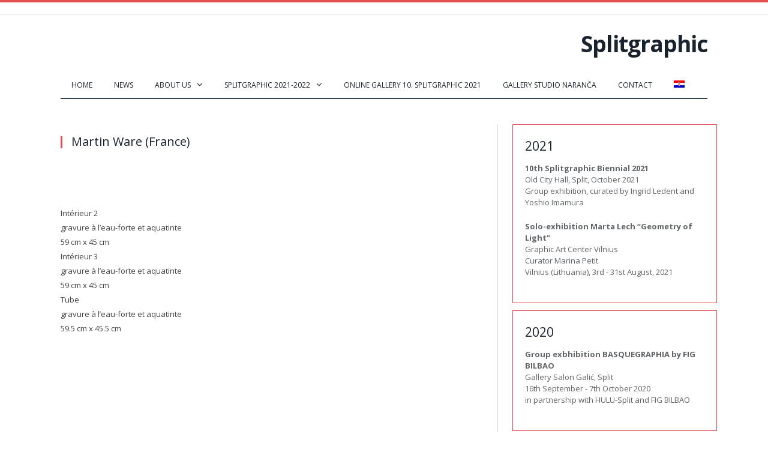

--- FILE ---
content_type: text/html; charset=UTF-8
request_url: https://www.splitgraphic.hr/martin-ware-france/?lang=en
body_size: 28486
content:

<!DOCTYPE html>

<!--[if IE 8]> <html class="ie ie8" lang="en-US"> <![endif]-->
<!--[if IE 9]> <html class="ie ie9" lang="en-US"> <![endif]-->
<!--[if gt IE 9]><!--> <html lang="en-US"> <!--<![endif]-->

<head>


<meta charset="UTF-8" />
<title>  Martin Ware (France)</title>

<link rel="stylesheet" href="https://www.splitgraphic.hr/wp-content/plugins/sitepress-multilingual-cms/res/css/language-selector.css?v=3.1.9.7" type="text/css" media="all" />

<meta http-equiv="X-UA-Compatible" content="IE=edge" />
<link rel="pingback" href="https://www.splitgraphic.hr/xmlrpc.php" />
	
<link rel="shortcut icon" href="http://www.splitgraphic.hr/wp-content/uploads/2015/02/favicon.jpg" />	

	
<meta name='robots' content='max-image-preview:large' />
<link rel='dns-prefetch' href='//platform-api.sharethis.com' />
<link rel='dns-prefetch' href='//fonts.googleapis.com' />
<link rel='dns-prefetch' href='//s.w.org' />
<link rel="alternate" type="application/rss+xml" title="Splitgraphic &raquo; Feed" href="https://www.splitgraphic.hr/feed/?lang=en" />
<link rel="alternate" type="application/rss+xml" title="Splitgraphic &raquo; Comments Feed" href="https://www.splitgraphic.hr/comments/feed/?lang=en" />
<link rel="alternate" type="application/rss+xml" title="Splitgraphic &raquo; Martin Ware (France) Comments Feed" href="https://www.splitgraphic.hr/martin-ware-france/feed/?lang=en" />
		<script type="text/javascript">
			window._wpemojiSettings = {"baseUrl":"https:\/\/s.w.org\/images\/core\/emoji\/13.0.1\/72x72\/","ext":".png","svgUrl":"https:\/\/s.w.org\/images\/core\/emoji\/13.0.1\/svg\/","svgExt":".svg","source":{"concatemoji":"https:\/\/www.splitgraphic.hr\/wp-includes\/js\/wp-emoji-release.min.js?ver=5.7.14"}};
			!function(e,a,t){var n,r,o,i=a.createElement("canvas"),p=i.getContext&&i.getContext("2d");function s(e,t){var a=String.fromCharCode;p.clearRect(0,0,i.width,i.height),p.fillText(a.apply(this,e),0,0);e=i.toDataURL();return p.clearRect(0,0,i.width,i.height),p.fillText(a.apply(this,t),0,0),e===i.toDataURL()}function c(e){var t=a.createElement("script");t.src=e,t.defer=t.type="text/javascript",a.getElementsByTagName("head")[0].appendChild(t)}for(o=Array("flag","emoji"),t.supports={everything:!0,everythingExceptFlag:!0},r=0;r<o.length;r++)t.supports[o[r]]=function(e){if(!p||!p.fillText)return!1;switch(p.textBaseline="top",p.font="600 32px Arial",e){case"flag":return s([127987,65039,8205,9895,65039],[127987,65039,8203,9895,65039])?!1:!s([55356,56826,55356,56819],[55356,56826,8203,55356,56819])&&!s([55356,57332,56128,56423,56128,56418,56128,56421,56128,56430,56128,56423,56128,56447],[55356,57332,8203,56128,56423,8203,56128,56418,8203,56128,56421,8203,56128,56430,8203,56128,56423,8203,56128,56447]);case"emoji":return!s([55357,56424,8205,55356,57212],[55357,56424,8203,55356,57212])}return!1}(o[r]),t.supports.everything=t.supports.everything&&t.supports[o[r]],"flag"!==o[r]&&(t.supports.everythingExceptFlag=t.supports.everythingExceptFlag&&t.supports[o[r]]);t.supports.everythingExceptFlag=t.supports.everythingExceptFlag&&!t.supports.flag,t.DOMReady=!1,t.readyCallback=function(){t.DOMReady=!0},t.supports.everything||(n=function(){t.readyCallback()},a.addEventListener?(a.addEventListener("DOMContentLoaded",n,!1),e.addEventListener("load",n,!1)):(e.attachEvent("onload",n),a.attachEvent("onreadystatechange",function(){"complete"===a.readyState&&t.readyCallback()})),(n=t.source||{}).concatemoji?c(n.concatemoji):n.wpemoji&&n.twemoji&&(c(n.twemoji),c(n.wpemoji)))}(window,document,window._wpemojiSettings);
		</script>
		<style type="text/css">
img.wp-smiley,
img.emoji {
	display: inline !important;
	border: none !important;
	box-shadow: none !important;
	height: 1em !important;
	width: 1em !important;
	margin: 0 .07em !important;
	vertical-align: -0.1em !important;
	background: none !important;
	padding: 0 !important;
}
</style>
	<link rel='stylesheet' id='wp-block-library-css'  href='https://www.splitgraphic.hr/wp-includes/css/dist/block-library/style.min.css?ver=5.7.14' type='text/css' media='all' />
<link rel='stylesheet' id='contact-form-7-css'  href='https://www.splitgraphic.hr/wp-content/plugins/contact-form-7/includes/css/styles.css?ver=5.4.1' type='text/css' media='all' />
<link rel='stylesheet' id='smartmag-fonts-css'  href='https://fonts.googleapis.com/css?family=Open+Sans%3A400%2C400Italic%2C600%2C700%7CRoboto+Slab%7CMerriweather%3A300italic&#038;subset=latin-ext' type='text/css' media='all' />
<link rel='stylesheet' id='smartmag-core-css'  href='https://www.splitgraphic.hr/wp-content/themes/smart-mag/style.css?ver=3.4.0' type='text/css' media='all' />
<link rel='stylesheet' id='smartmag-font-awesome-css'  href='https://www.splitgraphic.hr/wp-content/themes/smart-mag/css/fontawesome/css/font-awesome.min.css?ver=3.4.0' type='text/css' media='all' />
<style id='smartmag-font-awesome-inline-css' type='text/css'>
@import url('https://fonts.googleapis.com/css?family=Open+Sans%3A400|Open+Sans%3A500|Open+Sans%3A600|Open+Sans%3A700&subset=latin-ext');


.navigation { background-color: #FFFFFF;; }

.navigation.sticky { background: rgb(255,255,255); background: rgba(255,255,255, 0.9);; }

.navigation a, .mega-menu .heading, .mega-menu .featured h2 a { color: #19232d;; }

.navigation .mega-menu, .navigation .menu ul { background-color: #FFFFFF;; }

.navigation .menu > li:hover, .navigation .menu li li:hover, .navigation .menu li li.current-menu-item,
.navigation .mega-menu .sub-nav li:hover, .navigation .menu .sub-nav li.current-menu-item { background-color: #FFFFFF;; }

.navigation .mega-menu .sub-nav { background: #FFFFFF;; }

.top-bar, .top-bar.dark { background-color: #FFFFFF;; }


h1,
h2,
h3,
h4,
h5,
h6,
.posts-list .content > a,
.block.posts a,
.gallery-block .carousel .title a,
.navigate-posts .link,
.list-timeline .posts article,
.bbpress.single-topic .main-heading,
#bbpress-forums .bbp-topic-title,
#bbpress-forums .bbp-forum-title { font-family: "Open Sans", Georgia, serif; }
.main-footer { background-color: #FFFFFF; background-image: none;; }

.lower-foot { background-color: #FFFFFF; }

.post-content { color: #444444; }


.main-head .title {float: right;}
#comments { display: none; }
.main-content .post-meta {display: none;}
.top-bar .search {display: none;}
.navigation ul {font-size: 12px;}
.main-head header {min-height: 95px; line-height: 95px;}
.navigation .menu li > a {float: left; padding: 0px 18px;}
.main-heading {display: none;}
.lower-foot .textwidget {float: right;font-size: 10px;}
.post-header .comments {display: none;}
.inline-rating {padding: 0 0 30px 0;}
.post-content ul {margin-left: 6px;}
img.wpml_flags {vertical-align: sub;}
h1 {
    padding-bottom: 20px;
}
.inline-rating {
 display: none !important;
}

.lcp_catlist li {padding:8px 0;}

.gallery-title, .section-head {
    font-size: 20px;
}
</style>
<link rel='stylesheet' id='wpml-flags-menu-styles-css'  href='http://www.splitgraphic.hr/wp-content/plugins/wpml-flag-in-menu-extended/css/style.css?ver=5.7.14' type='text/css' media='all' />
<script type='text/javascript' src='https://www.splitgraphic.hr/wp-content/plugins/wp-retina-2x/app/picturefill.min.js?ver=1620542832' id='wr2x-picturefill-js-js'></script>
<script type='text/javascript' src='https://www.splitgraphic.hr/wp-includes/js/jquery/jquery.min.js?ver=3.5.1' id='jquery-core-js'></script>
<script type='text/javascript' src='https://www.splitgraphic.hr/wp-includes/js/jquery/jquery-migrate.min.js?ver=3.3.2' id='jquery-migrate-js'></script>
<script type='text/javascript' src='//platform-api.sharethis.com/js/sharethis.js#product=ga&#038;property=58da449d977f960011fb297d' id='googleanalytics-platform-sharethis-js'></script>
<link rel="https://api.w.org/" href="https://www.splitgraphic.hr/wp-json/" /><link rel="alternate" type="application/json" href="https://www.splitgraphic.hr/wp-json/wp/v2/posts/5221" /><link rel="EditURI" type="application/rsd+xml" title="RSD" href="https://www.splitgraphic.hr/xmlrpc.php?rsd" />
<link rel="wlwmanifest" type="application/wlwmanifest+xml" href="https://www.splitgraphic.hr/wp-includes/wlwmanifest.xml" /> 
<meta name="generator" content="WordPress 5.7.14" />
<link rel='shortlink' href='https://www.splitgraphic.hr/?p=5221' />
<link rel="alternate" type="application/json+oembed" href="https://www.splitgraphic.hr/wp-json/oembed/1.0/embed?url=https%3A%2F%2Fwww.splitgraphic.hr%2Fmartin-ware-france%2F%3Flang%3Den" />
<link rel="alternate" type="text/xml+oembed" href="https://www.splitgraphic.hr/wp-json/oembed/1.0/embed?url=https%3A%2F%2Fwww.splitgraphic.hr%2Fmartin-ware-france%2F%3Flang%3Den&#038;format=xml" />
<meta name="generator" content="WPML ver:3.1.9.7 stt:1,22;0" />
<link rel="alternate" hreflang="en-US" href="https://www.splitgraphic.hr/martin-ware-france/?lang=en" />
<link rel="alternate" hreflang="hr" href="https://www.splitgraphic.hr/martin-ware-francuska/" />
<script>
(function() {
	(function (i, s, o, g, r, a, m) {
		i['GoogleAnalyticsObject'] = r;
		i[r] = i[r] || function () {
				(i[r].q = i[r].q || []).push(arguments)
			}, i[r].l = 1 * new Date();
		a = s.createElement(o),
			m = s.getElementsByTagName(o)[0];
		a.async = 1;
		a.src = g;
		m.parentNode.insertBefore(a, m)
	})(window, document, 'script', 'https://google-analytics.com/analytics.js', 'ga');

	ga('create', 'UA-61954644-1', 'auto');
			ga('send', 'pageview');
	})();
</script>
	
<!--[if lt IE 9]>
<script src="https://www.splitgraphic.hr/wp-content/themes/smart-mag/js/html5.js" type="text/javascript"></script>
<![endif]-->


<script>
document.querySelector('head').innerHTML += '<style class="bunyad-img-effects-css">.main img, .main-footer img { opacity: 0; }</style>';
</script>
	

</head>


<body class="post-template-default single single-post postid-5221 single-format-standard page-builder right-sidebar full img-effects has-nav-dark has-head-default">

<div class="main-wrap">

	
	
	<div class="top-bar">

		<div class="wrap">
			<section class="top-bar-content cf">
			
							
				
									
					
		<div class="search">
			<form role="search" action="https://www.splitgraphic.hr/?lang=en" method="get">
				<input type="text" name="s" class="query live-search-query" value="" placeholder="Search..."/>
				<button class="search-button" type="submit"><i class="fa fa-search"></i></button>
			</form>
		</div> <!-- .search -->					
				
								
			</section>
		</div>
		
	</div>
	
	<div id="main-head" class="main-head">
		
		<div class="wrap">
			
			
			<header class="default">
			
				<div class="title">
							<a href="https://www.splitgraphic.hr/?lang=en" title="Splitgraphic" rel="home">
		
							Splitgraphic						
		</a>				</div>
				
									
					<div class="right">
										</div>
					
								
			</header>
				
							
				
<div class="main-nav">
	<div class="navigation-wrap cf">
	
		<nav class="navigation cf nav-dark">
		
			<div class>
			
				<div class="mobile" data-type="off-canvas" data-search="0">
					<a href="#" class="selected">
						<span class="text">Navigate</span><span class="current"></span> <i class="hamburger fa fa-bars"></i>
					</a>
				</div>
				
				<div class="menu-main-menu-container"><ul id="menu-main-menu" class="menu"><li id="menu-item-135" class="menu-item menu-item-type-post_type menu-item-object-page menu-item-home menu-item-135"><a href="https://www.splitgraphic.hr/?lang=en">Home</a></li>
<li id="menu-item-136" class="menu-item menu-item-type-taxonomy menu-item-object-category menu-cat-5 menu-item-136"><a href="https://www.splitgraphic.hr/category/news-en/?lang=en">News</a></li>
<li id="menu-item-1688" class="menu-item menu-item-type-post_type menu-item-object-page menu-item-has-children menu-item-1688"><a href="https://www.splitgraphic.hr/o-nama/?lang=en">About Us</a>
<ul class="sub-menu">
	<li id="menu-item-138" class="menu-item menu-item-type-post_type menu-item-object-page menu-item-138"><a href="https://www.splitgraphic.hr/residency/?lang=en">Residency</a></li>
	<li id="menu-item-139" class="menu-item menu-item-type-post_type menu-item-object-page menu-item-139"><a href="https://www.splitgraphic.hr/linkovi/?lang=en">Links</a></li>
</ul>
</li>
<li id="menu-item-13981" class="menu-item menu-item-type-custom menu-item-object-custom menu-item-has-children menu-item-13981"><a href="#">Splitgraphic 2021-2022</a>
<ul class="sub-menu">
	<li id="menu-item-13982" class="menu-item menu-item-type-post_type menu-item-object-page menu-item-13982"><a href="https://www.splitgraphic.hr/artists-2021-2022/?lang=en">Artists 2021-2022</a></li>
	<li id="menu-item-13983" class="menu-item menu-item-type-post_type menu-item-object-page menu-item-13983"><a href="https://www.splitgraphic.hr/curators-2021-2022/?lang=en">Curators 2021-2022</a></li>
</ul>
</li>
<li id="menu-item-14121" class="menu-item menu-item-type-post_type menu-item-object-page menu-item-14121"><a href="https://www.splitgraphic.hr/online-galerija-10-splitgraphic-2021/?lang=en">ONLINE GALLERY 10. SPLITGRAPHIC 2021</a></li>
<li id="menu-item-13882" class="menu-item menu-item-type-custom menu-item-object-custom menu-item-13882"><a target="_blank" rel="noopener" href="https://studionaranca.com/">Gallery Studio Naranča</a></li>
<li id="menu-item-1673" class="menu-item menu-item-type-post_type menu-item-object-page menu-item-1673"><a href="https://www.splitgraphic.hr/contact/?lang=en">Contact</a></li>
<li class="menu-item menu-item-type-post_type menu-item-object-page  last "><a href="https://www.splitgraphic.hr/martin-ware-francuska/"><img  src="https://www.splitgraphic.hr/wp-content/plugins/sitepress-multilingual-cms/res/flags/hr.png" alt="hr" width="" /></a></li></ul></div>				
						
			</div>
			
		</nav>
	
				
	</div>
</div>				
							
		</div>
		
				
	</div>	


<div class="main wrap cf">

		
	<div class="row">
	
		<div class="col-8 main-content">
		
				
				
<article id="post-5221" class="post-5221 post type-post status-publish format-standard">
	
	<header class="post-header cf">
	
	
	
	<div class="featured">
				
					
			<a href="" title="Martin Ware (France)">
			
						
								
									
								
										
			</a>
							
						
			</div>	
		
				<div class="heading cf">
				
			<h1 class="post-title item fn">
			Martin Ware (France)			</h1>
			
			<a href="https://www.splitgraphic.hr/martin-ware-france/?lang=en#respond" class="comments"><i class="fa fa-comments-o"></i> 0</a>
		
		</div>

		<div class="post-meta cf">
			<span class="posted-by">By 
				<span class="reviewer"><a href="https://www.splitgraphic.hr/author/marina/?lang=en" title="Posts by marina" rel="author">marina</a></span>
			</span>
			 
			<span class="posted-on">on				<span class="dtreviewed">
					<time class="value-title" datetime="2015-06-19T12:35:36+00:00" title="2015-06-19">19. June 2015</time>
				</span>
			</span>
			
			<span class="cats">Uncategorized</span>
				
		</div>		
			
	</header><!-- .post-header -->

	

	<div class="post-container cf">
	
		<div class="post-content-right">
			<div class="post-content description ">
	
					
				
		<p><img class="ngg_displayed_gallery mceItem" src="http://www.splitgraphic.hr/nextgen-attach_to_post/preview/id--5222" alt="" data-mce-placeholder="1" /></p>
<div class="aLF-aPX-aPU-awu" tabindex="-1">
<div class="aLF-aPX-aPU-awE" data-tooltip-unhoverable="true" data-tooltip-class="aLF-aPX-T-ays" data-tooltip-align="b,c" data-tooltip-offset="-6">Intérieur 2</div>
<div class="aLF-aPX-aPU-awE" data-tooltip-unhoverable="true" data-tooltip-class="aLF-aPX-T-ays" data-tooltip-align="b,c" data-tooltip-offset="-6">gravure à l&#8217;eau-forte et aquatinte</div>
<div class="aLF-aPX-aPU-awE" data-tooltip-unhoverable="true" data-tooltip-class="aLF-aPX-T-ays" data-tooltip-align="b,c" data-tooltip-offset="-6">59 cm x 45 cm</div>
<div class="aLF-aPX-aPU-awE" data-tooltip-unhoverable="true" data-tooltip-class="aLF-aPX-T-ays" data-tooltip-align="b,c" data-tooltip-offset="-6"></div>
<div class="aLF-aPX-aPU-awE" data-tooltip-unhoverable="true" data-tooltip-class="aLF-aPX-T-ays" data-tooltip-align="b,c" data-tooltip-offset="-6">Intérieur 3</div>
<div class="aLF-aPX-aPU-awE" data-tooltip-unhoverable="true" data-tooltip-class="aLF-aPX-T-ays" data-tooltip-align="b,c" data-tooltip-offset="-6">gravure à l&#8217;eau-forte et aquatinte</div>
<div class="aLF-aPX-aPU-awE" data-tooltip-unhoverable="true" data-tooltip-class="aLF-aPX-T-ays" data-tooltip-align="b,c" data-tooltip-offset="-6">59 cm x 45 cm</div>
<div class="aLF-aPX-aPU-awE" data-tooltip-unhoverable="true" data-tooltip-class="aLF-aPX-T-ays" data-tooltip-align="b,c" data-tooltip-offset="-6"></div>
<div class="aLF-aPX-aPU-awE" data-tooltip-unhoverable="true" data-tooltip-class="aLF-aPX-T-ays" data-tooltip-align="b,c" data-tooltip-offset="-6">Tube</div>
<div class="aLF-aPX-aPU-awE" data-tooltip-unhoverable="true" data-tooltip-class="aLF-aPX-T-ays" data-tooltip-align="b,c" data-tooltip-offset="-6">gravure à l&#8217;eau-forte et aquatinte</div>
<div class="aLF-aPX-aPU-awE" data-tooltip-unhoverable="true" data-tooltip-class="aLF-aPX-T-ays" data-tooltip-align="b,c" data-tooltip-offset="-6">59.5 cm x 45.5 cm</div>
</div>
<p>&nbsp;</p>
		
		
		
				
				
			</div><!-- .post-content -->
		</div>
		
	</div>
	
	
	
		
</article>




	
				<div class="comments">
				
	
	<div id="comments">

		
	
		<div id="respond" class="comment-respond">
		<h3 id="reply-title" class="comment-reply-title"><span class="section-head">Leave A Reply</span> <small><a rel="nofollow" id="cancel-comment-reply-link" href="/martin-ware-france/?lang=en#respond" style="display:none;">Cancel Reply</a></small></h3><form action="https://www.splitgraphic.hr/wp-comments-post.php" method="post" id="commentform" class="comment-form" novalidate>
			<p>
				<textarea name="comment" id="comment" cols="45" rows="8" aria-required="true" placeholder="Your Comment"></textarea>
			</p>
			<p>
				<input name="author" id="author" type="text" size="30" aria-required="true" placeholder="Your Name" value="" />
			</p>

			<p>
				<input name="email" id="email" type="text" size="30" aria-required="true" placeholder="Your Email" value="" />
			</p>
		

			<p>
				<input name="url" id="url" type="text" size="30" placeholder="Your Website" value="" />
			</p>
		

		<p class="comment-form-cookies-consent">
			<input id="wp-comment-cookies-consent" name="wp-comment-cookies-consent" type="checkbox" value="yes" />
			<label for="wp-comment-cookies-consent">Save my name, email, and website in this browser for the next time I comment.
			</label>
		</p>
<p class="form-submit"><input name="submit" type="submit" id="comment-submit" class="submit" value="Post Comment" /> <input type='hidden' name='comment_post_ID' value='5221' id='comment_post_ID' />
<input type='hidden' name='comment_parent' id='comment_parent' value='0' />
</p><p style="display: none;"><input type="hidden" id="akismet_comment_nonce" name="akismet_comment_nonce" value="877e7d5496" /></p><input type="hidden" id="ak_js" name="ak_js" value="234"/><textarea name="ak_hp_textarea" cols="45" rows="8" maxlength="100" style="display: none !important;"></textarea>        
        <input type="hidden" name="icl_comment_language" value="en" />
        
          
        </form>	</div><!-- #respond -->
	<p class="akismet_comment_form_privacy_notice">This site uses Akismet to reduce spam. <a href="https://akismet.com/privacy/" target="_blank" rel="nofollow noopener">Learn how your comment data is processed</a>.</p>
	</div><!-- #comments -->
				</div>
	
				
		</div>
		
		
			
		
		
		<aside class="col-4 sidebar">
		
					<div class="">
			
				<ul>
				
				<li id="black-studio-tinymce-2" class="widget widget_black_studio_tinymce"><div class="textwidget"><div style="width: 92%; border: 1px solid #e54e53; padding: 20px; margin-bottom: 12px;">
<h2 style="padding-bottom: 12px;">2021</h2>
<p><strong>10th Splitgraphic Biennial 2021</strong><br />
Old City Hall, Split, October 2021<br />
Group exhibition, curated by Ingrid Ledent and Yoshio Imamura</p>
<p><strong>Solo-exhibition Marta Lech “Geometry of Light”</strong><br />
Graphic Art Center Vilnius<br />
Curator Marina Petit<br />
Vilnius (Lithuania), 3rd - 31st August, 2021</div>
<div style="width: 92%; border: 1px solid #e54e53; padding: 20px; margin-bottom: 12px;">
<h2 style="padding-bottom: 12px;">2020</h2>
<p><strong>Group exbhibition BASQUEGRAPHIA by FIG BILBAO</strong><br />
Gallery Salon Galić, Split<br />
16th September - 7th October 2020<br />
in partnership with HULU-Split and FIG BILBAO</div>
<div style="width: 92%; border: 1px solid #e54e53; padding: 20px; margin-bottom: 12px;">
<h2 style="padding-bottom: 12px;">2019</h2>
<p><strong>Solo exhibition YOSHIO IMAMURA (Grand Prix 2017)</strong><br />
Gallery Salon Galić, Split<br />
24th October - 12th November 2019<br />
in partnership with HULU-Split</div>
<div style="width: 92%; border: 1px solid #e54e53; padding: 20px; margin-bottom: 12px;">
<h2 style="padding-bottom: 12px;">2018</h2>
<p><strong>FIGBILBAO</strong><br />
Palacio Euskalduna, BIlbao, Spain<br />
15th -18th November 2018</p>
<p><strong>YOUNG LITHUANIAN GRAPHIC ART</strong><br />
<strong> VILNIUS GRAPHIC ART CENTER</strong><br />
Salon Galić, 11th - 26th May<br />
in collaboration with HULU-Split</div>
<div style="width: 92%; border: 1px solid #e54e53; padding: 20px; margin-bottom: 12px;">
<h2 style="padding-bottom: 12px;">2017</h2>
<p><strong>GROUP EXHIBITION</strong><br />
16th October – 15th November, Old City Hall, Split</p>
<p><strong>SOLO EXHIBITION WOJCIECH TYLBOR-KUBRAKIEWICZ</strong> (Grand Prix 2015)<br />
10th – 21st November, Salon Galić Gallery, Split (in collaboration with HULU Split – Croatian Association of Artists)</p>
<p><strong>GROUP EXHIBITION STUDENT SELECTION</strong><br />
24th November – 5th December, University Gallery “Vasko Lipovac”, Split</p>
<p><strong><a href="http://www.splitgraphic.hr/application?lang=en">CALL FOR APPLICATION 8th SPLITGRAPHIC 2017</a> - NEW DEADLINE May 20</strong></p>
<p><strong><a href="http://www.splitgraphic.hr/curator-2017?lang=en">CURATOR 2017</a></strong></div>
<div style="width: 92%; border: 1px solid #e54e53; padding: 20px; margin-bottom: 12px;">
<h2 style="padding-bottom: 12px;">2016</h2>
<p><strong>Krzysztof Tomalski “Antigravity”</strong><br />
6th December, 2016 - 1st February, 2017 Studio Naranča Gallery, Split</p>
<p><strong>CONTERMPORARY JAPANESE GRAPHIC ART</strong><br />
17th November - 9th December, Old City Hall, Split</p>
<p><strong>HANDWRITING IN GRAPHIC ART</strong><br />
31st May - 25th June, Vilnius Graphic Art Center, Lithuania</div>
<div style="width: 92%; border: 1px solid #e54e53; padding: 20px;">
<h2 style="padding-bottom: 12px;">2015</h2>
<p><strong>GROUP EXHIBITION VII Splitgraphic 2015</strong><br />
6th – 30th October 2015, Old City Hall, Split</p>
<p><strong>Student selection VII Splitgraphic 2015</strong><br />
8th-30th October 2015, gallery Loggia – Zlatna vrata, Split</p>
<p><strong>“THE BODY: Lithuanian Graphic Art 1980-2013”,</strong><br />
13th – 27th October 2015, University library Split in collaboration with Vilnius Graphic Art Centre, Lithuania</p>
<p><strong>MARTA LECH, GRAND PRIX 2013</strong><br />
<strong>“LIGHT”</strong><br />
29th October - 15th November, 2015 University Library Split</p>
<p><strong>Vasko Lipovac: Graphics 1970-1990</strong><br />
24th November - 7th December, 2015, Old City Hall, Split</div>
</div></li>
<li id="lsi_widget-2" class="widget widget_lsi_widget"><ul class="lsi-social-icons icon-set-lsi_widget-2" style="text-align: left"><li class="lsi-social-facebook"><a class="" rel="nofollow noopener noreferrer" title="Facebook" aria-label="Facebook" href="https://www.facebook.com/pages/Splitgraphic-International-Graphic-Art-Biennial/111566402207929" target="_blank"><i class="lsicon lsicon-facebook"></i></a></li><li class="lsi-social-instagram"><a class="" rel="nofollow noopener noreferrer" title="Instagram" aria-label="Instagram" href="https://www.instagram.com/splitgraphic/" target="_blank"><i class="lsicon lsicon-instagram"></i></a></li></ul></li>
<li id="text-2" class="widget widget_text">			<div class="textwidget">design by <a href="http://dharmawebstudio.com.hr" target="_blank" rel="noopener">dharmaWebStudio</a></div>
		</li>
		
				</ul>
		
			</div>
		
		</aside>
		
		
	</div> <!-- .row -->
		
	
</div> <!-- .main -->


		
	<footer class="main-footer">
	
		
	
			<div class="lower-foot">
			<div class="wrap">
		
					
			</div>
		</div>		
		
	</footer>
	
</div> <!-- .main-wrap -->

<link rel='stylesheet' id='lsi-style-css'  href='https://www.splitgraphic.hr/wp-content/plugins/lightweight-social-icons/css/style-min.css?ver=1.1' type='text/css' media='all' />
<style id='lsi-style-inline-css' type='text/css'>
.icon-set-lsi_widget-2 a,
			.icon-set-lsi_widget-2 a:visited,
			.icon-set-lsi_widget-2 a:focus {
				border-radius: 2px;
				background: #636363 !important;
				color: #FFFFFF !important;
				font-size: 10px !important;
			}

			.icon-set-lsi_widget-2 a:hover {
				background: #a0a0a0 !important;
				color: #FFFFFF !important;
			}
</style>
<script type='text/javascript' src='https://www.splitgraphic.hr/wp-includes/js/comment-reply.min.js?ver=5.7.14' id='comment-reply-js'></script>
<script type='text/javascript' src='https://www.splitgraphic.hr/wp-includes/js/dist/vendor/wp-polyfill.min.js?ver=7.4.4' id='wp-polyfill-js'></script>
<script type='text/javascript' id='wp-polyfill-js-after'>
( 'fetch' in window ) || document.write( '<script src="https://www.splitgraphic.hr/wp-includes/js/dist/vendor/wp-polyfill-fetch.min.js?ver=3.0.0"></scr' + 'ipt>' );( document.contains ) || document.write( '<script src="https://www.splitgraphic.hr/wp-includes/js/dist/vendor/wp-polyfill-node-contains.min.js?ver=3.42.0"></scr' + 'ipt>' );( window.DOMRect ) || document.write( '<script src="https://www.splitgraphic.hr/wp-includes/js/dist/vendor/wp-polyfill-dom-rect.min.js?ver=3.42.0"></scr' + 'ipt>' );( window.URL && window.URL.prototype && window.URLSearchParams ) || document.write( '<script src="https://www.splitgraphic.hr/wp-includes/js/dist/vendor/wp-polyfill-url.min.js?ver=3.6.4"></scr' + 'ipt>' );( window.FormData && window.FormData.prototype.keys ) || document.write( '<script src="https://www.splitgraphic.hr/wp-includes/js/dist/vendor/wp-polyfill-formdata.min.js?ver=3.0.12"></scr' + 'ipt>' );( Element.prototype.matches && Element.prototype.closest ) || document.write( '<script src="https://www.splitgraphic.hr/wp-includes/js/dist/vendor/wp-polyfill-element-closest.min.js?ver=2.0.2"></scr' + 'ipt>' );( 'objectFit' in document.documentElement.style ) || document.write( '<script src="https://www.splitgraphic.hr/wp-includes/js/dist/vendor/wp-polyfill-object-fit.min.js?ver=2.3.4"></scr' + 'ipt>' );
</script>
<script type='text/javascript' id='contact-form-7-js-extra'>
/* <![CDATA[ */
var wpcf7 = {"api":{"root":"https:\/\/www.splitgraphic.hr\/wp-json\/","namespace":"contact-form-7\/v1"},"cached":"1"};
/* ]]> */
</script>
<script type='text/javascript' src='https://www.splitgraphic.hr/wp-content/plugins/contact-form-7/includes/js/index.js?ver=5.4.1' id='contact-form-7-js'></script>
<script type='text/javascript' id='bunyad-theme-js-extra'>
/* <![CDATA[ */
var Bunyad = {"ajaxurl":"https:\/\/www.splitgraphic.hr\/wp-admin\/admin-ajax.php"};
/* ]]> */
</script>
<script type='text/javascript' src='https://www.splitgraphic.hr/wp-content/themes/smart-mag/js/bunyad-theme.js?ver=3.4.0' id='bunyad-theme-js'></script>
<script type='text/javascript' src='https://www.splitgraphic.hr/wp-content/themes/smart-mag/js/jquery.flexslider-min.js?ver=3.4.0' id='flex-slider-js'></script>
<script type='text/javascript' src='https://www.splitgraphic.hr/wp-content/themes/smart-mag/js/jquery.sticky-sidebar.min.js?ver=3.4.0' id='sticky-sidebar-js'></script>
<script type='text/javascript' src='https://www.splitgraphic.hr/wp-includes/js/wp-embed.min.js?ver=5.7.14' id='wp-embed-js'></script>
<script type='text/javascript' id='sitepress-js-extra'>
/* <![CDATA[ */
var icl_vars = {"current_language":"en","icl_home":"https:\/\/www.splitgraphic.hr?lang=en"};
/* ]]> */
</script>
<script type='text/javascript' src='https://www.splitgraphic.hr/wp-content/plugins/sitepress-multilingual-cms/res/js/sitepress.js?ver=5.7.14' id='sitepress-js'></script>
<script async="async" type='text/javascript' src='https://www.splitgraphic.hr/wp-content/plugins/akismet/_inc/form.js?ver=4.1.9' id='akismet-form-js'></script>

</body>
</html>